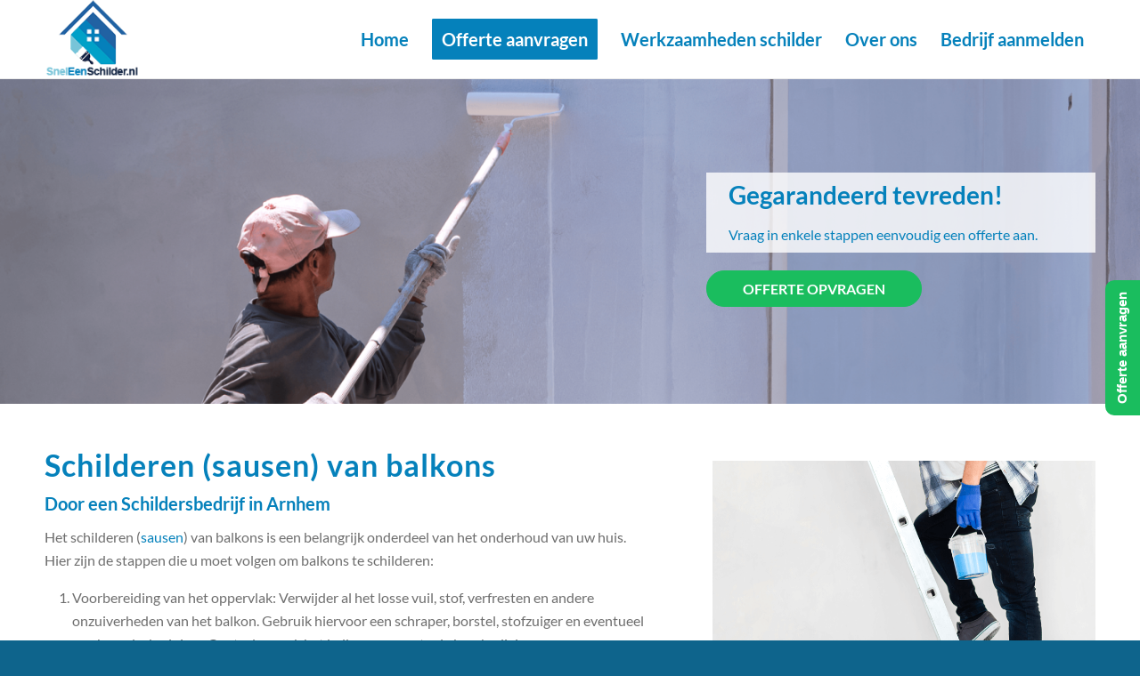

--- FILE ---
content_type: text/html; charset=UTF-8
request_url: https://vakschilderarnhem.nl/schilderen-sausen-van-balkons/
body_size: 15549
content:
<!DOCTYPE html>
<html lang="nl-NL" class="html_stretched responsive av-preloader-disabled  html_header_top html_logo_left html_main_nav_header html_menu_right html_slim html_header_sticky html_header_shrinking_disabled html_mobile_menu_phone html_header_searchicon_disabled html_content_align_center html_header_unstick_top_disabled html_header_stretch_disabled html_av-overlay-side html_av-overlay-side-classic html_av-submenu-noclone html_entry_id_1340 av-cookies-no-cookie-consent av-no-preview av-default-lightbox html_text_menu_active av-mobile-menu-switch-default">
<head>
<meta charset="UTF-8" />
<!-- mobile setting -->
<meta name="viewport" content="width=device-width, initial-scale=1">
<!-- Scripts/CSS and wp_head hook -->
<meta name='robots' content='index, follow, max-image-preview:large, max-snippet:-1, max-video-preview:-1' />
<!-- This site is optimized with the Yoast SEO plugin v20.6 - https://yoast.com/wordpress/plugins/seo/ -->
<title>Schilderen (sausen) van balkons - Schildersbedrijf in Arnhem</title>
<meta name="description" content="Schilderen (sausen) van balkons. Schildersbedrijf in Arnhem: ✓ Een scherpe offerte ✓ Schilders in jouw regio ✓ Goede prijs / kwaliteit" />
<link rel="canonical" href="https://vakschilderarnhem.nl/schilderen-sausen-van-balkons/" />
<meta property="og:locale" content="nl_NL" />
<meta property="og:type" content="article" />
<meta property="og:title" content="Schilderen (sausen) van balkons - Schildersbedrijf in Arnhem" />
<meta property="og:description" content="Schilderen (sausen) van balkons. Schildersbedrijf in Arnhem: ✓ Een scherpe offerte ✓ Schilders in jouw regio ✓ Goede prijs / kwaliteit" />
<meta property="og:url" content="https://vakschilderarnhem.nl/schilderen-sausen-van-balkons/" />
<meta property="og:site_name" content="Schildersbedrijf Arnhem" />
<meta property="article:modified_time" content="2023-03-14T23:09:18+00:00" />
<meta property="og:image" content="https://vakschilderarnhem.nl/wp-content/uploads/2023/02/Snel-een-schilder-1.png" />
<meta property="og:image:width" content="800" />
<meta property="og:image:height" content="600" />
<meta property="og:image:type" content="image/png" />
<meta name="twitter:card" content="summary_large_image" />
<meta name="twitter:label1" content="Geschatte leestijd" />
<meta name="twitter:data1" content="6 minuten" />
<script type="application/ld+json" class="yoast-schema-graph">{"@context":"https://schema.org","@graph":[{"@type":"WebPage","@id":"https://vakschilderarnhem.nl/schilderen-sausen-van-balkons/","url":"https://vakschilderarnhem.nl/schilderen-sausen-van-balkons/","name":"Schilderen (sausen) van balkons - Schildersbedrijf in Arnhem","isPartOf":{"@id":"https://vakschilderarnhem.nl/#website"},"primaryImageOfPage":{"@id":"https://vakschilderarnhem.nl/schilderen-sausen-van-balkons/#primaryimage"},"image":{"@id":"https://vakschilderarnhem.nl/schilderen-sausen-van-balkons/#primaryimage"},"thumbnailUrl":"https://vakschilderarnhem.nl/wp-content/uploads/2023/02/Snel-een-schilder-1.png","datePublished":"2023-03-10T11:58:49+00:00","dateModified":"2023-03-14T23:09:18+00:00","description":"Schilderen (sausen) van balkons. Schildersbedrijf in Arnhem: ✓ Een scherpe offerte ✓ Schilders in jouw regio ✓ Goede prijs / kwaliteit","breadcrumb":{"@id":"https://vakschilderarnhem.nl/schilderen-sausen-van-balkons/#breadcrumb"},"inLanguage":"nl-NL","potentialAction":[{"@type":"ReadAction","target":["https://vakschilderarnhem.nl/schilderen-sausen-van-balkons/"]}]},{"@type":"ImageObject","inLanguage":"nl-NL","@id":"https://vakschilderarnhem.nl/schilderen-sausen-van-balkons/#primaryimage","url":"https://vakschilderarnhem.nl/wp-content/uploads/2023/02/Snel-een-schilder-1.png","contentUrl":"https://vakschilderarnhem.nl/wp-content/uploads/2023/02/Snel-een-schilder-1.png","width":800,"height":600,"caption":"Schildersbedrijf Arnhem - Snel een Schilder"},{"@type":"BreadcrumbList","@id":"https://vakschilderarnhem.nl/schilderen-sausen-van-balkons/#breadcrumb","itemListElement":[{"@type":"ListItem","position":1,"name":"Home","item":"https://vakschilderarnhem.nl/schildersbedrijf-arnhem/"},{"@type":"ListItem","position":2,"name":"Schilderen (sausen) van balkons"}]},{"@type":"WebSite","@id":"https://vakschilderarnhem.nl/#website","url":"https://vakschilderarnhem.nl/","name":"Schildersbedrijf Arnhem","description":"Zoek snel een Schildersbedrijf in Arnhem","publisher":{"@id":"https://vakschilderarnhem.nl/#organization"},"alternateName":"Snel een schilder","potentialAction":[{"@type":"SearchAction","target":{"@type":"EntryPoint","urlTemplate":"https://vakschilderarnhem.nl/?s={search_term_string}"},"query-input":"required name=search_term_string"}],"inLanguage":"nl-NL"},{"@type":"Organization","@id":"https://vakschilderarnhem.nl/#organization","name":"Snel een schilder","url":"https://vakschilderarnhem.nl/","logo":{"@type":"ImageObject","inLanguage":"nl-NL","@id":"https://vakschilderarnhem.nl/#/schema/logo/image/","url":"https://vakschilderarnhem.nl/wp-content/uploads/2023/02/Snel-een-schilder-1.png","contentUrl":"https://vakschilderarnhem.nl/wp-content/uploads/2023/02/Snel-een-schilder-1.png","width":800,"height":600,"caption":"Snel een schilder"},"image":{"@id":"https://vakschilderarnhem.nl/#/schema/logo/image/"}}]}</script>
<!-- / Yoast SEO plugin. -->
<link rel='dns-prefetch' href='//www.googletagmanager.com' />
<link rel="alternate" type="application/rss+xml" title="Schildersbedrijf Arnhem &raquo; feed" href="https://vakschilderarnhem.nl/feed/" />
<link rel="alternate" type="application/rss+xml" title="Schildersbedrijf Arnhem &raquo; reacties feed" href="https://vakschilderarnhem.nl/comments/feed/" />
<link rel="alternate" title="oEmbed (JSON)" type="application/json+oembed" href="https://vakschilderarnhem.nl/wp-json/oembed/1.0/embed?url=https%3A%2F%2Fvakschilderarnhem.nl%2Fschilderen-sausen-van-balkons%2F" />
<link rel="alternate" title="oEmbed (XML)" type="text/xml+oembed" href="https://vakschilderarnhem.nl/wp-json/oembed/1.0/embed?url=https%3A%2F%2Fvakschilderarnhem.nl%2Fschilderen-sausen-van-balkons%2F&#038;format=xml" />
<style id='wp-img-auto-sizes-contain-inline-css' type='text/css'>
img:is([sizes=auto i],[sizes^="auto," i]){contain-intrinsic-size:3000px 1500px}
/*# sourceURL=wp-img-auto-sizes-contain-inline-css */
</style>
<style id='wp-block-library-inline-css' type='text/css'>
:root{--wp-block-synced-color:#7a00df;--wp-block-synced-color--rgb:122,0,223;--wp-bound-block-color:var(--wp-block-synced-color);--wp-editor-canvas-background:#ddd;--wp-admin-theme-color:#007cba;--wp-admin-theme-color--rgb:0,124,186;--wp-admin-theme-color-darker-10:#006ba1;--wp-admin-theme-color-darker-10--rgb:0,107,160.5;--wp-admin-theme-color-darker-20:#005a87;--wp-admin-theme-color-darker-20--rgb:0,90,135;--wp-admin-border-width-focus:2px}@media (min-resolution:192dpi){:root{--wp-admin-border-width-focus:1.5px}}.wp-element-button{cursor:pointer}:root .has-very-light-gray-background-color{background-color:#eee}:root .has-very-dark-gray-background-color{background-color:#313131}:root .has-very-light-gray-color{color:#eee}:root .has-very-dark-gray-color{color:#313131}:root .has-vivid-green-cyan-to-vivid-cyan-blue-gradient-background{background:linear-gradient(135deg,#00d084,#0693e3)}:root .has-purple-crush-gradient-background{background:linear-gradient(135deg,#34e2e4,#4721fb 50%,#ab1dfe)}:root .has-hazy-dawn-gradient-background{background:linear-gradient(135deg,#faaca8,#dad0ec)}:root .has-subdued-olive-gradient-background{background:linear-gradient(135deg,#fafae1,#67a671)}:root .has-atomic-cream-gradient-background{background:linear-gradient(135deg,#fdd79a,#004a59)}:root .has-nightshade-gradient-background{background:linear-gradient(135deg,#330968,#31cdcf)}:root .has-midnight-gradient-background{background:linear-gradient(135deg,#020381,#2874fc)}:root{--wp--preset--font-size--normal:16px;--wp--preset--font-size--huge:42px}.has-regular-font-size{font-size:1em}.has-larger-font-size{font-size:2.625em}.has-normal-font-size{font-size:var(--wp--preset--font-size--normal)}.has-huge-font-size{font-size:var(--wp--preset--font-size--huge)}.has-text-align-center{text-align:center}.has-text-align-left{text-align:left}.has-text-align-right{text-align:right}.has-fit-text{white-space:nowrap!important}#end-resizable-editor-section{display:none}.aligncenter{clear:both}.items-justified-left{justify-content:flex-start}.items-justified-center{justify-content:center}.items-justified-right{justify-content:flex-end}.items-justified-space-between{justify-content:space-between}.screen-reader-text{border:0;clip-path:inset(50%);height:1px;margin:-1px;overflow:hidden;padding:0;position:absolute;width:1px;word-wrap:normal!important}.screen-reader-text:focus{background-color:#ddd;clip-path:none;color:#444;display:block;font-size:1em;height:auto;left:5px;line-height:normal;padding:15px 23px 14px;text-decoration:none;top:5px;width:auto;z-index:100000}html :where(.has-border-color){border-style:solid}html :where([style*=border-top-color]){border-top-style:solid}html :where([style*=border-right-color]){border-right-style:solid}html :where([style*=border-bottom-color]){border-bottom-style:solid}html :where([style*=border-left-color]){border-left-style:solid}html :where([style*=border-width]){border-style:solid}html :where([style*=border-top-width]){border-top-style:solid}html :where([style*=border-right-width]){border-right-style:solid}html :where([style*=border-bottom-width]){border-bottom-style:solid}html :where([style*=border-left-width]){border-left-style:solid}html :where(img[class*=wp-image-]){height:auto;max-width:100%}:where(figure){margin:0 0 1em}html :where(.is-position-sticky){--wp-admin--admin-bar--position-offset:var(--wp-admin--admin-bar--height,0px)}@media screen and (max-width:600px){html :where(.is-position-sticky){--wp-admin--admin-bar--position-offset:0px}}
/*# sourceURL=wp-block-library-inline-css */
</style><style id='global-styles-inline-css' type='text/css'>
:root{--wp--preset--aspect-ratio--square: 1;--wp--preset--aspect-ratio--4-3: 4/3;--wp--preset--aspect-ratio--3-4: 3/4;--wp--preset--aspect-ratio--3-2: 3/2;--wp--preset--aspect-ratio--2-3: 2/3;--wp--preset--aspect-ratio--16-9: 16/9;--wp--preset--aspect-ratio--9-16: 9/16;--wp--preset--color--black: #000000;--wp--preset--color--cyan-bluish-gray: #abb8c3;--wp--preset--color--white: #ffffff;--wp--preset--color--pale-pink: #f78da7;--wp--preset--color--vivid-red: #cf2e2e;--wp--preset--color--luminous-vivid-orange: #ff6900;--wp--preset--color--luminous-vivid-amber: #fcb900;--wp--preset--color--light-green-cyan: #7bdcb5;--wp--preset--color--vivid-green-cyan: #00d084;--wp--preset--color--pale-cyan-blue: #8ed1fc;--wp--preset--color--vivid-cyan-blue: #0693e3;--wp--preset--color--vivid-purple: #9b51e0;--wp--preset--color--metallic-red: #b02b2c;--wp--preset--color--maximum-yellow-red: #edae44;--wp--preset--color--yellow-sun: #eeee22;--wp--preset--color--palm-leaf: #83a846;--wp--preset--color--aero: #7bb0e7;--wp--preset--color--old-lavender: #745f7e;--wp--preset--color--steel-teal: #5f8789;--wp--preset--color--raspberry-pink: #d65799;--wp--preset--color--medium-turquoise: #4ecac2;--wp--preset--gradient--vivid-cyan-blue-to-vivid-purple: linear-gradient(135deg,rgb(6,147,227) 0%,rgb(155,81,224) 100%);--wp--preset--gradient--light-green-cyan-to-vivid-green-cyan: linear-gradient(135deg,rgb(122,220,180) 0%,rgb(0,208,130) 100%);--wp--preset--gradient--luminous-vivid-amber-to-luminous-vivid-orange: linear-gradient(135deg,rgb(252,185,0) 0%,rgb(255,105,0) 100%);--wp--preset--gradient--luminous-vivid-orange-to-vivid-red: linear-gradient(135deg,rgb(255,105,0) 0%,rgb(207,46,46) 100%);--wp--preset--gradient--very-light-gray-to-cyan-bluish-gray: linear-gradient(135deg,rgb(238,238,238) 0%,rgb(169,184,195) 100%);--wp--preset--gradient--cool-to-warm-spectrum: linear-gradient(135deg,rgb(74,234,220) 0%,rgb(151,120,209) 20%,rgb(207,42,186) 40%,rgb(238,44,130) 60%,rgb(251,105,98) 80%,rgb(254,248,76) 100%);--wp--preset--gradient--blush-light-purple: linear-gradient(135deg,rgb(255,206,236) 0%,rgb(152,150,240) 100%);--wp--preset--gradient--blush-bordeaux: linear-gradient(135deg,rgb(254,205,165) 0%,rgb(254,45,45) 50%,rgb(107,0,62) 100%);--wp--preset--gradient--luminous-dusk: linear-gradient(135deg,rgb(255,203,112) 0%,rgb(199,81,192) 50%,rgb(65,88,208) 100%);--wp--preset--gradient--pale-ocean: linear-gradient(135deg,rgb(255,245,203) 0%,rgb(182,227,212) 50%,rgb(51,167,181) 100%);--wp--preset--gradient--electric-grass: linear-gradient(135deg,rgb(202,248,128) 0%,rgb(113,206,126) 100%);--wp--preset--gradient--midnight: linear-gradient(135deg,rgb(2,3,129) 0%,rgb(40,116,252) 100%);--wp--preset--font-size--small: 1rem;--wp--preset--font-size--medium: 1.125rem;--wp--preset--font-size--large: 1.75rem;--wp--preset--font-size--x-large: clamp(1.75rem, 3vw, 2.25rem);--wp--preset--spacing--20: 0.44rem;--wp--preset--spacing--30: 0.67rem;--wp--preset--spacing--40: 1rem;--wp--preset--spacing--50: 1.5rem;--wp--preset--spacing--60: 2.25rem;--wp--preset--spacing--70: 3.38rem;--wp--preset--spacing--80: 5.06rem;--wp--preset--shadow--natural: 6px 6px 9px rgba(0, 0, 0, 0.2);--wp--preset--shadow--deep: 12px 12px 50px rgba(0, 0, 0, 0.4);--wp--preset--shadow--sharp: 6px 6px 0px rgba(0, 0, 0, 0.2);--wp--preset--shadow--outlined: 6px 6px 0px -3px rgb(255, 255, 255), 6px 6px rgb(0, 0, 0);--wp--preset--shadow--crisp: 6px 6px 0px rgb(0, 0, 0);}:root { --wp--style--global--content-size: 800px;--wp--style--global--wide-size: 1130px; }:where(body) { margin: 0; }.wp-site-blocks > .alignleft { float: left; margin-right: 2em; }.wp-site-blocks > .alignright { float: right; margin-left: 2em; }.wp-site-blocks > .aligncenter { justify-content: center; margin-left: auto; margin-right: auto; }:where(.is-layout-flex){gap: 0.5em;}:where(.is-layout-grid){gap: 0.5em;}.is-layout-flow > .alignleft{float: left;margin-inline-start: 0;margin-inline-end: 2em;}.is-layout-flow > .alignright{float: right;margin-inline-start: 2em;margin-inline-end: 0;}.is-layout-flow > .aligncenter{margin-left: auto !important;margin-right: auto !important;}.is-layout-constrained > .alignleft{float: left;margin-inline-start: 0;margin-inline-end: 2em;}.is-layout-constrained > .alignright{float: right;margin-inline-start: 2em;margin-inline-end: 0;}.is-layout-constrained > .aligncenter{margin-left: auto !important;margin-right: auto !important;}.is-layout-constrained > :where(:not(.alignleft):not(.alignright):not(.alignfull)){max-width: var(--wp--style--global--content-size);margin-left: auto !important;margin-right: auto !important;}.is-layout-constrained > .alignwide{max-width: var(--wp--style--global--wide-size);}body .is-layout-flex{display: flex;}.is-layout-flex{flex-wrap: wrap;align-items: center;}.is-layout-flex > :is(*, div){margin: 0;}body .is-layout-grid{display: grid;}.is-layout-grid > :is(*, div){margin: 0;}body{padding-top: 0px;padding-right: 0px;padding-bottom: 0px;padding-left: 0px;}a:where(:not(.wp-element-button)){text-decoration: underline;}:root :where(.wp-element-button, .wp-block-button__link){background-color: #32373c;border-width: 0;color: #fff;font-family: inherit;font-size: inherit;font-style: inherit;font-weight: inherit;letter-spacing: inherit;line-height: inherit;padding-top: calc(0.667em + 2px);padding-right: calc(1.333em + 2px);padding-bottom: calc(0.667em + 2px);padding-left: calc(1.333em + 2px);text-decoration: none;text-transform: inherit;}.has-black-color{color: var(--wp--preset--color--black) !important;}.has-cyan-bluish-gray-color{color: var(--wp--preset--color--cyan-bluish-gray) !important;}.has-white-color{color: var(--wp--preset--color--white) !important;}.has-pale-pink-color{color: var(--wp--preset--color--pale-pink) !important;}.has-vivid-red-color{color: var(--wp--preset--color--vivid-red) !important;}.has-luminous-vivid-orange-color{color: var(--wp--preset--color--luminous-vivid-orange) !important;}.has-luminous-vivid-amber-color{color: var(--wp--preset--color--luminous-vivid-amber) !important;}.has-light-green-cyan-color{color: var(--wp--preset--color--light-green-cyan) !important;}.has-vivid-green-cyan-color{color: var(--wp--preset--color--vivid-green-cyan) !important;}.has-pale-cyan-blue-color{color: var(--wp--preset--color--pale-cyan-blue) !important;}.has-vivid-cyan-blue-color{color: var(--wp--preset--color--vivid-cyan-blue) !important;}.has-vivid-purple-color{color: var(--wp--preset--color--vivid-purple) !important;}.has-metallic-red-color{color: var(--wp--preset--color--metallic-red) !important;}.has-maximum-yellow-red-color{color: var(--wp--preset--color--maximum-yellow-red) !important;}.has-yellow-sun-color{color: var(--wp--preset--color--yellow-sun) !important;}.has-palm-leaf-color{color: var(--wp--preset--color--palm-leaf) !important;}.has-aero-color{color: var(--wp--preset--color--aero) !important;}.has-old-lavender-color{color: var(--wp--preset--color--old-lavender) !important;}.has-steel-teal-color{color: var(--wp--preset--color--steel-teal) !important;}.has-raspberry-pink-color{color: var(--wp--preset--color--raspberry-pink) !important;}.has-medium-turquoise-color{color: var(--wp--preset--color--medium-turquoise) !important;}.has-black-background-color{background-color: var(--wp--preset--color--black) !important;}.has-cyan-bluish-gray-background-color{background-color: var(--wp--preset--color--cyan-bluish-gray) !important;}.has-white-background-color{background-color: var(--wp--preset--color--white) !important;}.has-pale-pink-background-color{background-color: var(--wp--preset--color--pale-pink) !important;}.has-vivid-red-background-color{background-color: var(--wp--preset--color--vivid-red) !important;}.has-luminous-vivid-orange-background-color{background-color: var(--wp--preset--color--luminous-vivid-orange) !important;}.has-luminous-vivid-amber-background-color{background-color: var(--wp--preset--color--luminous-vivid-amber) !important;}.has-light-green-cyan-background-color{background-color: var(--wp--preset--color--light-green-cyan) !important;}.has-vivid-green-cyan-background-color{background-color: var(--wp--preset--color--vivid-green-cyan) !important;}.has-pale-cyan-blue-background-color{background-color: var(--wp--preset--color--pale-cyan-blue) !important;}.has-vivid-cyan-blue-background-color{background-color: var(--wp--preset--color--vivid-cyan-blue) !important;}.has-vivid-purple-background-color{background-color: var(--wp--preset--color--vivid-purple) !important;}.has-metallic-red-background-color{background-color: var(--wp--preset--color--metallic-red) !important;}.has-maximum-yellow-red-background-color{background-color: var(--wp--preset--color--maximum-yellow-red) !important;}.has-yellow-sun-background-color{background-color: var(--wp--preset--color--yellow-sun) !important;}.has-palm-leaf-background-color{background-color: var(--wp--preset--color--palm-leaf) !important;}.has-aero-background-color{background-color: var(--wp--preset--color--aero) !important;}.has-old-lavender-background-color{background-color: var(--wp--preset--color--old-lavender) !important;}.has-steel-teal-background-color{background-color: var(--wp--preset--color--steel-teal) !important;}.has-raspberry-pink-background-color{background-color: var(--wp--preset--color--raspberry-pink) !important;}.has-medium-turquoise-background-color{background-color: var(--wp--preset--color--medium-turquoise) !important;}.has-black-border-color{border-color: var(--wp--preset--color--black) !important;}.has-cyan-bluish-gray-border-color{border-color: var(--wp--preset--color--cyan-bluish-gray) !important;}.has-white-border-color{border-color: var(--wp--preset--color--white) !important;}.has-pale-pink-border-color{border-color: var(--wp--preset--color--pale-pink) !important;}.has-vivid-red-border-color{border-color: var(--wp--preset--color--vivid-red) !important;}.has-luminous-vivid-orange-border-color{border-color: var(--wp--preset--color--luminous-vivid-orange) !important;}.has-luminous-vivid-amber-border-color{border-color: var(--wp--preset--color--luminous-vivid-amber) !important;}.has-light-green-cyan-border-color{border-color: var(--wp--preset--color--light-green-cyan) !important;}.has-vivid-green-cyan-border-color{border-color: var(--wp--preset--color--vivid-green-cyan) !important;}.has-pale-cyan-blue-border-color{border-color: var(--wp--preset--color--pale-cyan-blue) !important;}.has-vivid-cyan-blue-border-color{border-color: var(--wp--preset--color--vivid-cyan-blue) !important;}.has-vivid-purple-border-color{border-color: var(--wp--preset--color--vivid-purple) !important;}.has-metallic-red-border-color{border-color: var(--wp--preset--color--metallic-red) !important;}.has-maximum-yellow-red-border-color{border-color: var(--wp--preset--color--maximum-yellow-red) !important;}.has-yellow-sun-border-color{border-color: var(--wp--preset--color--yellow-sun) !important;}.has-palm-leaf-border-color{border-color: var(--wp--preset--color--palm-leaf) !important;}.has-aero-border-color{border-color: var(--wp--preset--color--aero) !important;}.has-old-lavender-border-color{border-color: var(--wp--preset--color--old-lavender) !important;}.has-steel-teal-border-color{border-color: var(--wp--preset--color--steel-teal) !important;}.has-raspberry-pink-border-color{border-color: var(--wp--preset--color--raspberry-pink) !important;}.has-medium-turquoise-border-color{border-color: var(--wp--preset--color--medium-turquoise) !important;}.has-vivid-cyan-blue-to-vivid-purple-gradient-background{background: var(--wp--preset--gradient--vivid-cyan-blue-to-vivid-purple) !important;}.has-light-green-cyan-to-vivid-green-cyan-gradient-background{background: var(--wp--preset--gradient--light-green-cyan-to-vivid-green-cyan) !important;}.has-luminous-vivid-amber-to-luminous-vivid-orange-gradient-background{background: var(--wp--preset--gradient--luminous-vivid-amber-to-luminous-vivid-orange) !important;}.has-luminous-vivid-orange-to-vivid-red-gradient-background{background: var(--wp--preset--gradient--luminous-vivid-orange-to-vivid-red) !important;}.has-very-light-gray-to-cyan-bluish-gray-gradient-background{background: var(--wp--preset--gradient--very-light-gray-to-cyan-bluish-gray) !important;}.has-cool-to-warm-spectrum-gradient-background{background: var(--wp--preset--gradient--cool-to-warm-spectrum) !important;}.has-blush-light-purple-gradient-background{background: var(--wp--preset--gradient--blush-light-purple) !important;}.has-blush-bordeaux-gradient-background{background: var(--wp--preset--gradient--blush-bordeaux) !important;}.has-luminous-dusk-gradient-background{background: var(--wp--preset--gradient--luminous-dusk) !important;}.has-pale-ocean-gradient-background{background: var(--wp--preset--gradient--pale-ocean) !important;}.has-electric-grass-gradient-background{background: var(--wp--preset--gradient--electric-grass) !important;}.has-midnight-gradient-background{background: var(--wp--preset--gradient--midnight) !important;}.has-small-font-size{font-size: var(--wp--preset--font-size--small) !important;}.has-medium-font-size{font-size: var(--wp--preset--font-size--medium) !important;}.has-large-font-size{font-size: var(--wp--preset--font-size--large) !important;}.has-x-large-font-size{font-size: var(--wp--preset--font-size--x-large) !important;}
/*# sourceURL=global-styles-inline-css */
</style>
<!-- <link rel='stylesheet' id='mediaelement-css' href='https://vakschilderarnhem.nl/wp-includes/js/mediaelement/mediaelementplayer-legacy.min.css?ver=4.2.17' type='text/css' media='all' /> -->
<!-- <link rel='stylesheet' id='wp-mediaelement-css' href='https://vakschilderarnhem.nl/wp-includes/js/mediaelement/wp-mediaelement.min.css?ver=6.9' type='text/css' media='all' /> -->
<!-- <link rel='stylesheet' id='avia-merged-styles-css' href='https://vakschilderarnhem.nl/wp-content/uploads/dynamic_avia/avia-merged-styles-4891c8d9ab0187e15bd5c20a257b25f8---646822c70e131.css' type='text/css' media='all' /> -->
<!-- <link rel='stylesheet' id='avia-single-post-1340-css' href='https://vakschilderarnhem.nl/wp-content/uploads/dynamic_avia/avia_posts_css/post-1340.css?ver=ver-1684880362' type='text/css' media='all' /> -->
<link rel="stylesheet" type="text/css" href="//vakschilderarnhem.nl/wp-content/cache/wpfc-minified/328bc3hu/g05re.css" media="all"/>
<script src='//vakschilderarnhem.nl/wp-content/cache/wpfc-minified/8lyg3r9z/c8jw7.js' type="text/javascript"></script>
<!-- <script type="text/javascript" src="https://vakschilderarnhem.nl/wp-includes/js/jquery/jquery.min.js?ver=3.7.1" id="jquery-core-js"></script> -->
<!-- <script type="text/javascript" src="https://vakschilderarnhem.nl/wp-includes/js/jquery/jquery-migrate.min.js?ver=3.4.1" id="jquery-migrate-js"></script> -->
<!-- Google Analytics snippet toegevoegd door Site Kit -->
<script type="text/javascript" src="https://www.googletagmanager.com/gtag/js?id=G-B43WLV8DK3" id="google_gtagjs-js" async></script>
<script type="text/javascript" id="google_gtagjs-js-after">
/* <![CDATA[ */
window.dataLayer = window.dataLayer || [];function gtag(){dataLayer.push(arguments);}
gtag("js", new Date());
gtag("set", "developer_id.dZTNiMT", true);
gtag("config", "G-B43WLV8DK3");
//# sourceURL=google_gtagjs-js-after
/* ]]> */
</script>
<!-- Einde Google Analytics snippet toegevoegd door Site Kit -->
<link rel="https://api.w.org/" href="https://vakschilderarnhem.nl/wp-json/" /><link rel="alternate" title="JSON" type="application/json" href="https://vakschilderarnhem.nl/wp-json/wp/v2/pages/1340" /><link rel="EditURI" type="application/rsd+xml" title="RSD" href="https://vakschilderarnhem.nl/xmlrpc.php?rsd" />
<meta name="generator" content="WordPress 6.9" />
<link rel='shortlink' href='https://vakschilderarnhem.nl/?p=1340' />
<meta name="generator" content="Site Kit by Google 1.99.0" /><link rel="profile" href="http://gmpg.org/xfn/11" />
<link rel="alternate" type="application/rss+xml" title="Schildersbedrijf Arnhem RSS2 Feed" href="https://vakschilderarnhem.nl/feed/" />
<link rel="pingback" href="https://vakschilderarnhem.nl/xmlrpc.php" />
<!--[if lt IE 9]><script src="https://vakschilderarnhem.nl/wp-content/themes/sneleenschilder/js/html5shiv.js"></script><![endif]-->
<link rel="icon" href="https://vakschilderarnhem.nl/wp-content/uploads/2023/02/logo-snel-een-schilder.png" type="image/png">
<style type='text/css'>
/* START Styles Simple Side Tab v2.1.9 */
#rum_sst_tab {
font-family:Tahoma, sans-serif;
top:275px;
background-color:#1abd5e;
color:#ffffff;
border-style:solid;
border-width:0px;
}
#rum_sst_tab:hover {
background-color: #2da013;
-moz-box-shadow:    -3px -3px 5px 2px #ccc;
-webkit-box-shadow: -3px -3px 5px 2px #ccc;
box-shadow:         -3px -3px 5px 2px #ccc;
}
.rum_sst_contents {
position:fixed;
margin:0;
padding:6px 13px 8px 13px;
text-decoration:none;
text-align:center;
font-size:15px;
font-weight:bold;
border-style:solid;
display:block;
z-index:100000;
}
.rum_sst_left {
left:-2px;
cursor: pointer;
-webkit-transform-origin:0 0;
-moz-transform-origin:0 0;
-o-transform-origin:0 0;
-ms-transform-origin:0 0;
-webkit-transform:rotate(270deg);
-moz-transform:rotate(270deg);
-ms-transform:rotate(270deg);
-o-transform:rotate(270deg);
transform:rotate(270deg);
-moz-border-radius-bottomright:10px;
border-bottom-right-radius:10px;
-moz-border-radius-bottomleft:10px;
border-bottom-left-radius:10px;
}
.rum_sst_right {
right:-1px;
cursor: pointer;
-webkit-transform-origin:100% 100%;
-moz-transform-origin:100% 100%;
-o-transform-origin:100% 100%;
-ms-transform-origin:100% 100%;
-webkit-transform:rotate(-90deg);
-moz-transform:rotate(-90deg);
-ms-transform:rotate(-90deg);
-o-transform:rotate(-90deg);
transform:rotate(-90deg);
-moz-border-radius-topright:10px;
border-top-right-radius:10px;
-moz-border-radius-topleft:10px;
border-top-left-radius:10px;
}
.rum_sst_right.less-ie-9 {
right:-120px;
filter: progid:DXImageTransform.Microsoft.BasicImage(rotation=1);
}
.rum_sst_left.less-ie-9 {
filter: progid:DXImageTransform.Microsoft.BasicImage(rotation=3);
}
/* END Styles Simple Side Tab */
</style>
<!-- To speed up the rendering and to display the site as fast as possible to the user we include some styles and scripts for above the fold content inline -->
<script type="text/javascript">'use strict';var avia_is_mobile=!1;if(/Android|webOS|iPhone|iPad|iPod|BlackBerry|IEMobile|Opera Mini/i.test(navigator.userAgent)&&'ontouchstart' in document.documentElement){avia_is_mobile=!0;document.documentElement.className+=' avia_mobile '}
else{document.documentElement.className+=' avia_desktop '};document.documentElement.className+=' js_active ';(function(){var e=['-webkit-','-moz-','-ms-',''],n='',o=!1,a=!1;for(var t in e){if(e[t]+'transform' in document.documentElement.style){o=!0;n=e[t]+'transform'};if(e[t]+'perspective' in document.documentElement.style){a=!0}};if(o){document.documentElement.className+=' avia_transform '};if(a){document.documentElement.className+=' avia_transform3d '};if(typeof document.getElementsByClassName=='function'&&typeof document.documentElement.getBoundingClientRect=='function'&&avia_is_mobile==!1){if(n&&window.innerHeight>0){setTimeout(function(){var e=0,o={},a=0,t=document.getElementsByClassName('av-parallax'),i=window.pageYOffset||document.documentElement.scrollTop;for(e=0;e<t.length;e++){t[e].style.top='0px';o=t[e].getBoundingClientRect();a=Math.ceil((window.innerHeight+i-o.top)*0.3);t[e].style[n]='translate(0px, '+a+'px)';t[e].style.top='auto';t[e].className+=' enabled-parallax '}},50)}}})();</script><style type="text/css">
@font-face {font-family: 'entypo-fontello'; font-weight: normal; font-style: normal; font-display: auto;
src: url('https://vakschilderarnhem.nl/wp-content/themes/sneleenschilder/config-templatebuilder/avia-template-builder/assets/fonts/entypo-fontello.woff2') format('woff2'),
url('https://vakschilderarnhem.nl/wp-content/themes/sneleenschilder/config-templatebuilder/avia-template-builder/assets/fonts/entypo-fontello.woff') format('woff'),
url('https://vakschilderarnhem.nl/wp-content/themes/sneleenschilder/config-templatebuilder/avia-template-builder/assets/fonts/entypo-fontello.ttf') format('truetype'),
url('https://vakschilderarnhem.nl/wp-content/themes/sneleenschilder/config-templatebuilder/avia-template-builder/assets/fonts/entypo-fontello.svg#entypo-fontello') format('svg'),
url('https://vakschilderarnhem.nl/wp-content/themes/sneleenschilder/config-templatebuilder/avia-template-builder/assets/fonts/entypo-fontello.eot'),
url('https://vakschilderarnhem.nl/wp-content/themes/sneleenschilder/config-templatebuilder/avia-template-builder/assets/fonts/entypo-fontello.eot?#iefix') format('embedded-opentype');
} #top .avia-font-entypo-fontello, body .avia-font-entypo-fontello, html body [data-av_iconfont='entypo-fontello']:before{ font-family: 'entypo-fontello'; }
</style>
<!--
Debugging Info for Theme support: 
Theme: Enfold
Version: 5.3.1.1
Installed: sneleenschilder
AviaFramework Version: 5.3
AviaBuilder Version: 5.3
aviaElementManager Version: 1.0.1
ML:128-PU:106-PLA:6
WP:6.9
Compress: CSS:all theme files - JS:all theme files
Updates: disabled
PLAu:6
-->
</head>
<body id="top" class="wp-singular page-template-default page page-id-1340 wp-theme-sneleenschilder stretched rtl_columns av-curtain-numeric lato-custom lato  avia-responsive-images-support" itemscope="itemscope" itemtype="https://schema.org/WebPage" >
<div id='wrap_all'>
<header id='header' class='all_colors header_color light_bg_color  av_header_top av_logo_left av_main_nav_header av_menu_right av_slim av_header_sticky av_header_shrinking_disabled av_header_stretch_disabled av_mobile_menu_phone av_header_searchicon_disabled av_header_unstick_top_disabled av_bottom_nav_disabled  av_header_border_disabled'  role="banner" itemscope="itemscope" itemtype="https://schema.org/WPHeader" >
<div  id='header_main' class='container_wrap container_wrap_logo'>
<div class='container av-logo-container'><div class='inner-container'><span class='logo avia-standard-logo'><a href='https://vakschilderarnhem.nl/' class=''><img src="https://vakschilderarnhem.nl/wp-content/uploads/2023/02/logo-snel-een-schilder.png" height="100" width="300" alt='Schildersbedrijf Arnhem' title='Schildersbedrijf Arnhem &#8211; Snel een Schilder' /></a></span><nav class='main_menu' data-selectname='Selecteer een pagina'  role="navigation" itemscope="itemscope" itemtype="https://schema.org/SiteNavigationElement" ><div class="avia-menu av-main-nav-wrap"><ul role="menu" class="menu av-main-nav" id="avia-menu"><li role="menuitem" id="menu-item-70" class="menu-item menu-item-type-custom menu-item-object-custom menu-item-home menu-item-top-level menu-item-top-level-1"><a href="https://vakschilderarnhem.nl/" itemprop="url" tabindex="0"><span class="avia-bullet"></span><span class="avia-menu-text">Home</span><span class="avia-menu-fx"><span class="avia-arrow-wrap"><span class="avia-arrow"></span></span></span></a></li>
<li role="menuitem" id="menu-item-1045" class="menu-item menu-item-type-custom menu-item-object-custom av-menu-button av-menu-button-colored menu-item-mega-parent  menu-item-top-level menu-item-top-level-2"><a target="_blank" href="https://sneleenschilder.nl/offerte-aanvragen/" itemprop="url" tabindex="0" rel="noopener"><span class="avia-bullet"></span><span class="avia-menu-text">Offerte aanvragen</span><span class="avia-menu-fx"><span class="avia-arrow-wrap"><span class="avia-arrow"></span></span></span></a></li>
<li role="menuitem" id="menu-item-75" class="menu-item menu-item-type-post_type menu-item-object-page menu-item-top-level menu-item-top-level-3"><a href="https://vakschilderarnhem.nl/werkzaamheden-schilder/" itemprop="url" tabindex="0"><span class="avia-bullet"></span><span class="avia-menu-text">Werkzaamheden schilder</span><span class="avia-menu-fx"><span class="avia-arrow-wrap"><span class="avia-arrow"></span></span></span></a></li>
<li role="menuitem" id="menu-item-72" class="menu-item menu-item-type-post_type menu-item-object-page menu-item-top-level menu-item-top-level-4"><a href="https://vakschilderarnhem.nl/over-ons/" itemprop="url" tabindex="0"><span class="avia-bullet"></span><span class="avia-menu-text">Over ons</span><span class="avia-menu-fx"><span class="avia-arrow-wrap"><span class="avia-arrow"></span></span></span></a></li>
<li role="menuitem" id="menu-item-1383" class="menu-item menu-item-type-custom menu-item-object-custom menu-item-top-level menu-item-top-level-5"><a target="_blank" href="https://sneleenschilder.nl/bedrijf-aanmelden/" itemprop="url" tabindex="0" rel="noopener"><span class="avia-bullet"></span><span class="avia-menu-text">Bedrijf aanmelden</span><span class="avia-menu-fx"><span class="avia-arrow-wrap"><span class="avia-arrow"></span></span></span></a></li>
<li class="av-burger-menu-main menu-item-avia-special ">
<a href="#" aria-label="Menu" aria-hidden="false">
<span class="av-hamburger av-hamburger--spin av-js-hamburger">
<span class="av-hamburger-box">
<span class="av-hamburger-inner"></span>
<strong>Menu</strong>
</span>
</span>
<span class="avia_hidden_link_text">Menu</span>
</a>
</li></ul></div></nav></div> </div> 
<!-- end container_wrap-->
</div>
<div class='header_bg'></div>
<!-- end header -->
</header>
<div id='main' class='all_colors' data-scroll-offset='88'>
<div id='full_slider_1'  class='avia-fullwidth-slider main_color avia-shadow   avia-builder-el-0  el_before_av_section  avia-builder-el-first   container_wrap fullsize'  ><div  class='avia-slideshow av-lezqebzj-d9430a060766943bcfe84ca6d257558f avia-slideshow-featured av_slideshow_full avia-slide-slider av-slideshow-ui av-control-default av-slideshow-manual av-loop-once av-loop-manual-endless av-default-height-applied   avia-slideshow-1' data-slideshow-options="{&quot;animation&quot;:&quot;slide&quot;,&quot;autoplay&quot;:false,&quot;loop_autoplay&quot;:&quot;once&quot;,&quot;interval&quot;:5,&quot;loop_manual&quot;:&quot;manual-endless&quot;,&quot;autoplay_stopper&quot;:false,&quot;noNavigation&quot;:false,&quot;bg_slider&quot;:false,&quot;keep_padding&quot;:false,&quot;hoverpause&quot;:false,&quot;show_slide_delay&quot;:0}"  itemprop="image" itemscope="itemscope" itemtype="https://schema.org/ImageObject" ><ul class='avia-slideshow-inner ' style='padding-bottom: 28.666666666667%;'><li  class='avia-slideshow-slide av-lezqebzj-d9430a060766943bcfe84ca6d257558f__0  av-single-slide slide-1 slide-odd'><div data-rel='slideshow-1' class='avia-slide-wrap '   ><img decoding="async" class="wp-image-1316 avia-img-lazy-loading-not-1316"  src="https://vakschilderarnhem.nl/wp-content/uploads/2023/03/sneleenschilder_25-1500x430.png" width="1500" height="430" title='sneleenschilder_25' alt='Schildersbedrijf Arnhem - Snel een Schilder'  itemprop="thumbnailUrl"   /></div></li></ul><div class='av-slideshow-caption av-lezqebzj-d9430a060766943bcfe84ca6d257558f__0 caption_fullwidth caption_right'><div class="container caption_container"><div class="slideshow_caption"><div class="slideshow_inner_caption"><div class="slideshow_align_caption"><h2 class='avia-caption-title '  itemprop="name" >Gegarandeerd tevreden!</h2><div class='avia-caption-content av_inherit_color'  itemprop="description" ><p>Vraag in enkele stappen eenvoudig een offerte aan.</p>
</div><a href='https://sneleenschilder.nl/offerte-aanvragen/' target="_blank" rel="noopener noreferrer" class='avia-slideshow-button avia-button avia-color-blue ' data-duration='800' data-easing='easeInOutQuad'>Offerte opvragen</a></div></div></div></div></div></div></div>
<div id='av_section_1'  class='avia-section av-11vh8tt-f9e4d390688177c82dbb8b523cc9fafc main_color avia-section-default avia-no-border-styling  avia-builder-el-1  el_after_av_slideshow_full  avia-builder-el-last  avia-bg-style-scroll container_wrap fullsize'  ><div class='container av-section-cont-open' ><div class='template-page content  av-content-full alpha units'><div class='post-entry post-entry-type-page post-entry-1340'><div class='entry-content-wrapper clearfix'>
<div class='flex_column av-zjcwrl-8b77c3167ccf966673b662b446983bb3 av_three_fifth  avia-builder-el-2  el_before_av_two_fifth  avia-builder-el-first  first flex_column_div '     ><section  class='av_textblock_section av-21t4tl-299ebd0d1fea9ad625d1855ea2ce025d'  itemscope="itemscope" itemtype="https://schema.org/CreativeWork" ><div class='avia_textblock'  itemprop="text" ><h1>Schilderen (sausen) van balkons</h1>
<h3>Door een Schildersbedrijf in Arnhem</h3>
</div></section>
<section  class='av_textblock_section av-lezq9vvb-238fe4e84be1f3a0654735f875e700a0'  itemscope="itemscope" itemtype="https://schema.org/CreativeWork" ><div class='avia_textblock'  itemprop="text" ><p>Het schilderen (<a href="https://vakschilderarnhem.nl/schilderen-sausen-van-buitengevels/">sausen</a>) van balkons is een belangrijk onderdeel van het onderhoud van uw huis. Hier zijn de stappen die u moet volgen om balkons te schilderen:</p>
<ol>
<li>Voorbereiding van het oppervlak: Verwijder al het losse vuil, stof, verfresten en andere onzuiverheden van het balkon. Gebruik hiervoor een schraper, borstel, stofzuiger en eventueel een hogedrukreiniger. Controleer ook het balkon op eventuele beschadigingen en repareer deze indien nodig.</li>
<li>Schuren van het oppervlak: Schuur het balkon lichtjes om eventuele ruwe plekken, krassen of oneffenheden te verwijderen. Gebruik hiervoor een schuurmachine met fijn schuurpapier en maak het balkon vervolgens schoon met een vochtige doek om stof te verwijderen.</li>
<li>Breng een primer aan: Breng een goede kwaliteit primer aan op het balkon. Dit zal helpen om de verf beter te laten hechten en een gelijkmatige afwerking te creëren. Laat de primer drogen volgens de instructies van de fabrikant.</li>
<li>Schilderen van het balkon: Breng de verf aan op het balkon met een verfroller of kwast. Zorg ervoor dat u de verf gelijkmatig verdeelt en dat u geen dikke lagen aanbrengt. Laat de verf drogen volgens de instructies van de fabrikant en breng vervolgens een tweede laag aan indien nodig.</li>
<li>Laat het balkon drogen: Laat het balkon volledig drogen voordat u het weer in gebruik neemt. Dit kan enkele dagen duren, afhankelijk van de temperatuur en luchtvochtigheid op het balkon.</li>
</ol>
<p>Het is belangrijk om een verf te kiezen die geschikt is voor de specifieke ondergrond van uw balkon, zoals hout, beton of metaal. Kies een verf die bestand is tegen weersinvloeden en geschikt is voor buitengebruik. Houd er rekening mee dat geschilderde balkons onderhoud nodig hebben en dat u ze regelmatig moet schoonmaken en opnieuw moet schilderen als de verf begint te slijten. Met de<a href="https://sneleenschilder.nl/offerte-aanvragen/" target="_blank" rel="noopener"> juiste voorbereiding en zorgvuldigheid</a> kunt u echter uw balkons prachtig schilderen en beschermen tegen de elementen.</p>
</div></section>
<div  class='hr av-34p618-2aa1b4946136f2d44dcaab62e1462107 hr-default  avia-builder-el-5  el_after_av_textblock  el_before_av_textblock '><span class='hr-inner '><span class="hr-inner-style"></span></span></div>
<section  class='av_textblock_section av-lezqpcis-c84a411e8f10fb6fa8f48ab7a15c17ce'  itemscope="itemscope" itemtype="https://schema.org/CreativeWork" ><div class='avia_textblock'  itemprop="text" ><h3>Kiest je toch liever voor gemak?</h3>
<p>Laat een professionele Schildersbedrijf in Arnhem e.o. je woning schilderen.</p>
</div></section>
<div  class='avia-icon-list-container av-6wmffw-7db257ee7e44b187c7c55fb287fbb070  avia-builder-el-7  el_after_av_textblock  el_before_av_button '><ul class='avia-icon-list avia_animate_when_almost_visible avia-icon-list-left av-iconlist-small av-6wmffw-7db257ee7e44b187c7c55fb287fbb070 avia-iconlist-animate'>
<li><div class='iconlist_icon av-594d8s-9924b42e29c3dda9bde4b3a5af632ea8 avia-font-entypo-fontello'><span class='iconlist-char' aria-hidden='true' data-av_icon='' data-av_iconfont='entypo-fontello'></span></div><article class="article-icon-entry av-iconlist-empty"  itemscope="itemscope" itemtype="https://schema.org/CreativeWork" ><div class="iconlist_content_wrap"><header class="entry-content-header"><div class='av_iconlist_title iconlist_title_small  '  itemprop="headline" >Bespaar tijd naar het zoeken van vakspecialisten;</div></header><div class='iconlist_content '  itemprop="text" ></div></div><footer class="entry-footer"></footer></article><div class="iconlist-timeline"></div></li>
<li><div class='iconlist_icon av-425iik-b7f1b487342151e2fa846aec687f6ebf avia-font-entypo-fontello'><span class='iconlist-char' aria-hidden='true' data-av_icon='' data-av_iconfont='entypo-fontello'></span></div><article class="article-icon-entry av-iconlist-empty"  itemscope="itemscope" itemtype="https://schema.org/CreativeWork" ><div class="iconlist_content_wrap"><header class="entry-content-header"><div class='av_iconlist_title iconlist_title_small  '  itemprop="headline" >Ontvang alleen aanbiedingen van de beste professionals;</div></header><div class='iconlist_content '  itemprop="text" ></div></div><footer class="entry-footer"></footer></article><div class="iconlist-timeline"></div></li>
<li><div class='iconlist_icon av-37wwp8-18938867bde257886456617b47e979e4 avia-font-entypo-fontello'><span class='iconlist-char' aria-hidden='true' data-av_icon='' data-av_iconfont='entypo-fontello'></span></div><article class="article-icon-entry av-iconlist-empty"  itemscope="itemscope" itemtype="https://schema.org/CreativeWork" ><div class="iconlist_content_wrap"><header class="entry-content-header"><div class='av_iconlist_title iconlist_title_small  '  itemprop="headline" >Minimaal 3 GRATIS offertes van schilderbedrijven in jouw regio;</div></header><div class='iconlist_content '  itemprop="text" ></div></div><footer class="entry-footer"></footer></article><div class="iconlist-timeline"></div></li>
</ul></div>
<div  class='avia-button-wrap av-y11qyp-1e2344e4489b2ac3e205b9352a781830-wrap avia-button-left  avia-builder-el-8  el_after_av_iconlist  avia-builder-el-last '><a href='https://sneleenschilder.nl/offerte-aanvragen/'  class='avia-button av-y11qyp-1e2344e4489b2ac3e205b9352a781830 avia-icon_select-no avia-size-medium avia-position-left avia-color-theme-color'  ><span class='avia_iconbox_title' >Vraag nu vrijblijvend 3 offertes aan</span></a></div></div><div class='flex_column av-wra5ox-2fe785a80bfeb3fb3f85ea749fd329d1 av_two_fifth  avia-builder-el-9  el_after_av_three_fifth  avia-builder-el-last  flex_column_div '     ><section  class='av_textblock_section av-lezq9ijg-a862b3816f4b37d49f9f43d9f4fbbee0'  itemscope="itemscope" itemtype="https://schema.org/CreativeWork" ><div class='avia_textblock'  itemprop="text" ><p><img loading="lazy" decoding="async" class="alignnone size-full wp-image-1309" src="https://sneleenschilder.nl/wp-content/uploads/2023/03/sneleenschilder_24.png" alt="Schilderen (sausen) van balkons Door een Schildersbedrijf in Arnhem" width="800" height="600" srcset="https://vakschilderarnhem.nl/wp-content/uploads/2023/03/sneleenschilder_24.png 800w, https://vakschilderarnhem.nl/wp-content/uploads/2023/03/sneleenschilder_24-300x225.png 300w, https://vakschilderarnhem.nl/wp-content/uploads/2023/03/sneleenschilder_24-768x576.png 768w, https://vakschilderarnhem.nl/wp-content/uploads/2023/03/sneleenschilder_24-705x529.png 705w" sizes="auto, (max-width: 800px) 100vw, 800px" /></p>
</div></section></div>
</div></div></div><!-- close content main div --> <!-- section close by builder template -->		</div><!--end builder template--></div><!-- close default .container_wrap element --><div class="footer-page-content footer_color" id="footer-page"><style type="text/css" data-created_by="avia_inline_auto" id="style-css-av-6hnua-846ff279d1cf20f1eb66b05b582cb440">
.avia-section.av-6hnua-846ff279d1cf20f1eb66b05b582cb440{
background-color:#0580bb;
background-image:unset;
position:relative;
}
.avia-section.av-6hnua-846ff279d1cf20f1eb66b05b582cb440 .avia-divider-svg-top svg{
height:50px;
width:calc(100% + 1.3px);
fill:#ffffff;
}
.avia-section.av-6hnua-846ff279d1cf20f1eb66b05b582cb440 .avia-divider-svg-bottom svg{
height:50px;
width:calc(100% + 1.3px);
fill:#efefef;
}
</style>
<div id='av_section_2'  class='avia-section av-6hnua-846ff279d1cf20f1eb66b05b582cb440 main_color avia-section-default avia-no-border-styling  avia-builder-el-0  el_before_av_section  avia-builder-el-first  avia-bg-style-scroll container_wrap fullsize'  ><div class='avia-divider-svg avia-divider-svg-opacity-tilt avia-divider-svg-top avia-svg-original'><svg xmlns="http://www.w3.org/2000/svg" viewBox="0 0 2600 131.1" preserveAspectRatio="none">
<path d="M0 0L2600 0 2600 69.1 0 0z"/>
<path style="opacity:0.5" d="M0 0L2600 0 2600 69.1 0 69.1z"/>
<path style="opacity:0.25" d="M2600 0L0 0 0 130.1 2600 69.1z"/>
</svg></div><div class='avia-divider-svg avia-divider-svg-opacity-tilt avia-divider-svg-bottom avia-svg-original'><svg xmlns="http://www.w3.org/2000/svg" viewBox="0 0 2600 131.1" preserveAspectRatio="none">
<path d="M0 0L2600 0 2600 69.1 0 0z"/>
<path style="opacity:0.5" d="M0 0L2600 0 2600 69.1 0 69.1z"/>
<path style="opacity:0.25" d="M2600 0L0 0 0 130.1 2600 69.1z"/>
</svg></div><div class='container av-section-cont-open' ><main  role="main" itemprop="mainContentOfPage"  class='template-page content  av-content-full alpha units'><div class='post-entry post-entry-type-page post-entry-1340'><div class='entry-content-wrapper clearfix'>
<style type="text/css" data-created_by="avia_inline_auto" id="style-css-av-5v546-7338b3cdbcee4da27cf837328482bb1b">
#top .hr.hr-invisible.av-5v546-7338b3cdbcee4da27cf837328482bb1b{
height:25px;
}
</style>
<div  class='hr av-5v546-7338b3cdbcee4da27cf837328482bb1b hr-invisible  avia-builder-el-1  el_before_av_one_full  avia-builder-el-first '><span class='hr-inner '><span class="hr-inner-style"></span></span></div>
<style type="text/css" data-created_by="avia_inline_auto" id="style-css-av-5ap06-8ce7a16d80f6eb79cebb950b19ac46d4">
#top .flex_column.av-5ap06-8ce7a16d80f6eb79cebb950b19ac46d4{
margin-top:0px;
margin-bottom:0px;
}
.responsive #top #wrap_all .flex_column.av-5ap06-8ce7a16d80f6eb79cebb950b19ac46d4{
margin-top:0px;
margin-bottom:0px;
}
</style>
<div class='flex_column av-5ap06-8ce7a16d80f6eb79cebb950b19ac46d4 av_one_full  avia-builder-el-2  el_after_av_hr  el_before_av_one_third  first flex_column_div '     ><style type="text/css" data-created_by="avia_inline_auto" id="style-css-av-lf6tnymr-cfe784390e711f7b1c40f7acaf7bebcf">
#top .av_textblock_section.av-lf6tnymr-cfe784390e711f7b1c40f7acaf7bebcf .avia_textblock{
color:#ffffff;
}
</style>
<section  class='av_textblock_section av-lf6tnymr-cfe784390e711f7b1c40f7acaf7bebcf'  itemscope="itemscope" itemtype="https://schema.org/CreativeWork" ><div class='avia_textblock av_inherit_color'  itemprop="text" ><h2 style="text-align: center;">Waarom kiezen voor een schildersbedrijf in Arnhem?</h2>
</div></section>
<style type="text/css" data-created_by="avia_inline_auto" id="style-css-av-h55y-2d215721165b6ea411529a371c45e8c6">
#top .av_textblock_section.av-h55y-2d215721165b6ea411529a371c45e8c6 .avia_textblock{
color:#ffffff;
}
</style>
<section  class='av_textblock_section av-h55y-2d215721165b6ea411529a371c45e8c6'  itemscope="itemscope" itemtype="https://schema.org/CreativeWork" ><div class='avia_textblock av_inherit_color'  itemprop="text" ><p style="text-align: center;"><strong>Als je via Sneleenschilder.nl een offerte opvraagt, dan:</strong></p>
</div></section></div>
<style type="text/css" data-created_by="avia_inline_auto" id="style-css-av-40rua-00b9a8f32e626a3690b05865ba011f70">
#top .flex_column.av-40rua-00b9a8f32e626a3690b05865ba011f70{
margin-top:0px;
margin-bottom:0px;
}
.responsive #top #wrap_all .flex_column.av-40rua-00b9a8f32e626a3690b05865ba011f70{
margin-top:0px;
margin-bottom:0px;
}
</style>
<div class='flex_column av-40rua-00b9a8f32e626a3690b05865ba011f70 av_one_third  avia-builder-el-5  el_after_av_one_full  el_before_av_one_third  first flex_column_div column-top-margin'     ></div>
<style type="text/css" data-created_by="avia_inline_auto" id="style-css-av-3dsoi-b19c0c9ec237dcc59deb695390c3fcf5">
#top .flex_column.av-3dsoi-b19c0c9ec237dcc59deb695390c3fcf5{
margin-top:0px;
margin-bottom:0px;
}
.responsive #top #wrap_all .flex_column.av-3dsoi-b19c0c9ec237dcc59deb695390c3fcf5{
margin-top:0px;
margin-bottom:0px;
}
</style>
<div class='flex_column av-3dsoi-b19c0c9ec237dcc59deb695390c3fcf5 av_one_third  avia-builder-el-6  el_after_av_one_third  el_before_av_one_third  flex_column_div column-top-margin'     ><style type="text/css" data-created_by="avia_inline_auto" id="style-css-av-2jpvy-abf9e866c61cd21fa85c4710537b86de">
#top .av_textblock_section.av-2jpvy-abf9e866c61cd21fa85c4710537b86de .avia_textblock{
color:#ffffff;
}
</style>
<section  class='av_textblock_section av-2jpvy-abf9e866c61cd21fa85c4710537b86de'  itemscope="itemscope" itemtype="https://schema.org/CreativeWork" ><div class='avia_textblock av_inherit_color'  itemprop="text" ><ul>
<li style="text-align: left;">Kost het maximaal 1 minuut van jouw tijd;</li>
<li style="text-align: left;">Ontvang je minimaal 3 GRATIS offertes;</li>
<li style="text-align: left;">Bespaart tot wel 45% op je project.</li>
</ul>
</div></section>
<div  class='avia-button-wrap av-1v2b6-a0cfa0f64e52fa745ea8798a111f843c-wrap avia-button-center  avia-builder-el-8  el_after_av_textblock  avia-builder-el-last '>
<style type="text/css" data-created_by="avia_inline_auto" id="style-css-av-1v2b6-a0cfa0f64e52fa745ea8798a111f843c">
#top #wrap_all .avia-button.av-1v2b6-a0cfa0f64e52fa745ea8798a111f843c{
background-color:#ffffff;
border-color:#ffffff;
color:#0580bb;
-webkit-transition:all 0.4s ease-in-out;
-moz-transition:all 0.4s ease-in-out;
-ms-transition:all 0.4s ease-in-out;
-o-transition:all 0.4s ease-in-out;
transition:all 0.4s ease-in-out;
}
</style>
<a href='https://sneleenschilder.nl/offerte-aanvragen/' class='avia-button av-1v2b6-a0cfa0f64e52fa745ea8798a111f843c avia-icon_select-no avia-size-medium avia-position-center' target="_blank" rel="noopener noreferrer"><span class='avia_iconbox_title' >Start hier</span></a></div></div>
<style type="text/css" data-created_by="avia_inline_auto" id="style-css-av-1cy86-13e89106f170545c5a20cd9450c8f669">
#top .flex_column.av-1cy86-13e89106f170545c5a20cd9450c8f669{
margin-top:0px;
margin-bottom:0px;
}
.responsive #top #wrap_all .flex_column.av-1cy86-13e89106f170545c5a20cd9450c8f669{
margin-top:0px;
margin-bottom:0px;
}
</style>
<div class='flex_column av-1cy86-13e89106f170545c5a20cd9450c8f669 av_one_third  avia-builder-el-9  el_after_av_one_third  el_before_av_hr  flex_column_div column-top-margin'     ></div>
<style type="text/css" data-created_by="avia_inline_auto" id="style-css-av-ru9u-1134e96a042b96e05dcad40e0de06954">
#top .hr.hr-invisible.av-ru9u-1134e96a042b96e05dcad40e0de06954{
height:25px;
}
</style>
<div  class='hr av-ru9u-1134e96a042b96e05dcad40e0de06954 hr-invisible  avia-builder-el-10  el_after_av_one_third  avia-builder-el-last '><span class='hr-inner '><span class="hr-inner-style"></span></span></div>
</div></div></main><!-- close content main element --></div></div><div id='av_section_3'  class='avia-section av-12t9a-0f518b7e6b0632a3885bf00d20666bea main_color avia-section-default avia-no-border-styling  avia-builder-el-11  el_after_av_section  el_before_av_section  avia-bg-style-scroll container_wrap fullsize'  ><div class='container av-section-cont-open' ><div class='template-page content  av-content-full alpha units'><div class='post-entry post-entry-type-page post-entry-1340'><div class='entry-content-wrapper clearfix'>
<section  class='av_textblock_section av-lf6tryql-09ea79db6233b667fe74c6460860871e'  itemscope="itemscope" itemtype="https://schema.org/CreativeWork" ><div class='avia_textblock'  itemprop="text" ><p>[wprevpro_usetemplate tid=&#8221;1&#8243;]</p>
</div></section>
</p>
</div></div></div><!-- close content main div --></div></div>
<style type="text/css" data-created_by="avia_inline_auto" id="style-css-av-byo2-b43635fa88f97aa0dc1fe8a0d446495a">
.avia-section.av-byo2-b43635fa88f97aa0dc1fe8a0d446495a{
background-color:#0580bb;
background-image:unset;
position:relative;
}
.avia-section.av-byo2-b43635fa88f97aa0dc1fe8a0d446495a .avia-divider-svg-top svg{
height:50px;
width:calc(100% + 1.3px);
fill:#efefef;
}
</style>
<div id='av_section_4'  class='avia-section av-byo2-b43635fa88f97aa0dc1fe8a0d446495a main_color avia-section-small avia-no-border-styling  avia-builder-el-13  el_after_av_section  avia-builder-el-last  footerblocktimo avia-bg-style-scroll container_wrap fullsize'  ><div class='avia-divider-svg avia-divider-svg-opacity-tilt avia-divider-svg-top avia-svg-original'><svg xmlns="http://www.w3.org/2000/svg" viewBox="0 0 2600 131.1" preserveAspectRatio="none">
<path d="M0 0L2600 0 2600 69.1 0 0z"/>
<path style="opacity:0.5" d="M0 0L2600 0 2600 69.1 0 69.1z"/>
<path style="opacity:0.25" d="M2600 0L0 0 0 130.1 2600 69.1z"/>
</svg></div><div class='container av-section-cont-open' ><div class='template-page content  av-content-full alpha units'><div class='post-entry post-entry-type-page post-entry-1340'><div class='entry-content-wrapper clearfix'>
<style type="text/css" data-created_by="avia_inline_auto" id="style-css-av-leiny81v-673d2ed6b9b3529c6703c17b7a264618">
#top .hr.hr-invisible.av-leiny81v-673d2ed6b9b3529c6703c17b7a264618{
height:25px;
}
</style>
<div  class='hr av-leiny81v-673d2ed6b9b3529c6703c17b7a264618 hr-invisible  avia-builder-el-14  el_before_av_one_fifth  avia-builder-el-first '><span class='hr-inner '><span class="hr-inner-style"></span></span></div>
<div class='flex_column av-2p6ey-e2ee27d2b15c49ddca211c7baa562fb3 av_one_fifth  avia-builder-el-15  el_after_av_hr  el_before_av_one_fifth  blok1 first flex_column_div '     ><section  class='av_textblock_section av-le8pumop-9b99b7b2f90fcc956de84d5a7256fe02'  itemscope="itemscope" itemtype="https://schema.org/CreativeWork" ><div class='avia_textblock'  itemprop="text" ><p><img loading="lazy" decoding="async" class="size-full wp-image-48 aligncenter" src="https://vakschilderarnhem.nl/wp-content/uploads/2023/02/lofo-footer-pow8fs1n2ftnqa8j2n8pm894avivyzx9ayj9f8ck4o.png" alt="" width="100" height="100" srcset="https://vakschilderarnhem.nl/wp-content/uploads/2023/02/lofo-footer-pow8fs1n2ftnqa8j2n8pm894avivyzx9ayj9f8ck4o.png 100w, https://vakschilderarnhem.nl/wp-content/uploads/2023/02/lofo-footer-pow8fs1n2ftnqa8j2n8pm894avivyzx9ayj9f8ck4o-80x80.png 80w, https://vakschilderarnhem.nl/wp-content/uploads/2023/02/lofo-footer-pow8fs1n2ftnqa8j2n8pm894avivyzx9ayj9f8ck4o-36x36.png 36w" sizes="auto, (max-width: 100px) 100vw, 100px" /></p>
</div></section></div><div class='flex_column av-219ja-8ba5090e9d15cdaabd8e6f4d4eebfb25 av_one_fifth  avia-builder-el-17  el_after_av_one_fifth  el_before_av_one_fifth  blok2 flex_column_div '     ><div  class='avia-builder-widget-area clearfix  avia-builder-el-18  avia-builder-el-no-sibling '><section id="nav_menu-3" class="widget clearfix widget_nav_menu"><div class="menu-footermenu-1-container"><ul id="menu-footermenu-1" class="menu"><li id="menu-item-1539" class="menu-item menu-item-type-post_type menu-item-object-page menu-item-1539"><a href="https://vakschilderarnhem.nl/binnenschilder-kosten/">Binnenschilder</a></li>
<li id="menu-item-1032" class="menu-item menu-item-type-post_type menu-item-object-page menu-item-1032"><a href="https://vakschilderarnhem.nl/buitenschilder-kosten/">Buitenschilderwer</a></li>
<li id="menu-item-1033" class="menu-item menu-item-type-post_type menu-item-object-page menu-item-1033"><a href="https://vakschilderarnhem.nl/kosten-winterschilder/">Winterschilder</a></li>
</ul></div><span class="seperator extralight-border"></span></section></div></div><div class='flex_column av-ge6-c113112dc988eb4d3778e8701068ca4d av_one_fifth  avia-builder-el-19  el_after_av_one_fifth  el_before_av_one_fifth  blok3 flex_column_div '     ><div  class='avia-builder-widget-area clearfix  avia-builder-el-20  avia-builder-el-no-sibling '><section id="nav_menu-4" class="widget clearfix widget_nav_menu"><div class="menu-footermenu-2-container"><ul id="menu-footermenu-2" class="menu"><li id="menu-item-1039" class="menu-item menu-item-type-post_type menu-item-object-page menu-item-1039"><a href="https://vakschilderarnhem.nl/schildersbedrijf/">Schildersbedrijf</a></li>
<li id="menu-item-1040" class="menu-item menu-item-type-post_type menu-item-object-page menu-item-1040"><a href="https://vakschilderarnhem.nl/kostenindicatie-voor-muur-verven-door-een-schilder-in-arnhem/">Kostenindicatie</a></li>
<li id="menu-item-1038" class="menu-item menu-item-type-post_type menu-item-object-page menu-item-1038"><a href="https://vakschilderarnhem.nl/schilder-kosten/">Schilder kosten</a></li>
</ul></div><span class="seperator extralight-border"></span></section></div></div><div class='flex_column av-p6qy-888fda5f6e211b3a0a38d68be9f1ace3 av_one_fifth  avia-builder-el-21  el_after_av_one_fifth  el_before_av_one_fifth  blok4 flex_column_div '     ><style type="text/css" data-created_by="avia_inline_auto" id="style-css-av-le8pv328-6846b13a5cd824223d3acec57c6c635d">
#top .av_textblock_section.av-le8pv328-6846b13a5cd824223d3acec57c6c635d .avia_textblock{
color:#ffffff;
}
</style>
<section  class='av_textblock_section av-le8pv328-6846b13a5cd824223d3acec57c6c635d'  itemscope="itemscope" itemtype="https://schema.org/CreativeWork" ><div class='avia_textblock av_inherit_color'  itemprop="text" ><p><b>Openingstijden:<br />
</b>Maandag – Vrijdag<br />
9.00 – 17.30 uur</p>
</div></section></div><div class='flex_column av-61h2-1ae6deffe27a03b83a5bb8d68d8cc467 av_one_fifth  avia-builder-el-23  el_after_av_one_fifth  avia-builder-el-last  blok4 flex_column_div '     ><style type="text/css" data-created_by="avia_inline_auto" id="style-css-av-zhcm-935fed01199b470c9c103355cfd2d8b0">
#top .av_textblock_section.av-zhcm-935fed01199b470c9c103355cfd2d8b0 .avia_textblock{
color:#ffffff;
}
</style>
<section  class='av_textblock_section av-zhcm-935fed01199b470c9c103355cfd2d8b0'  itemscope="itemscope" itemtype="https://schema.org/CreativeWork" ><div class='avia_textblock av_inherit_color'  itemprop="text" ><p><strong>Email:</strong><br />
<a href="mailto:info@sneleenschilder.nl" target="_blank" rel="noopener">info@sneleenschilder.nl</a></p>
</div></section></div>
</div></div></div><!-- close content main div --> <!-- section close by builder template -->		</div><!--end builder template--></div><!-- close default .container_wrap element --></div>
<footer class='container_wrap socket_color' id='socket'  role="contentinfo" itemscope="itemscope" itemtype="https://schema.org/WPFooter" >
<div class='container'>
<span class='copyright'>© Copyright  - <a href='https://vakschilderarnhem.nl/'>Schildersbedrijf Arnhem</a></span>
<nav class='sub_menu_socket'  role="navigation" itemscope="itemscope" itemtype="https://schema.org/SiteNavigationElement" ><div class="avia3-menu"><ul role="menu" class="menu" id="avia3-menu"><li role="menuitem" id="menu-item-1047" class="menu-item menu-item-type-custom menu-item-object-custom menu-item-top-level menu-item-top-level-1"><a href="https://sneleenschilder.nl/privacybeleid/" itemprop="url" tabindex="0"><span class="avia-bullet"></span><span class="avia-menu-text">Privacy beleid</span><span class="avia-menu-fx"><span class="avia-arrow-wrap"><span class="avia-arrow"></span></span></span></a></li>
<li role="menuitem" id="menu-item-1353" class="menu-item menu-item-type-custom menu-item-object-custom menu-item-top-level menu-item-top-level-2"><a href="https://sneleenschilder.nl/partners/" itemprop="url" tabindex="0"><span class="avia-bullet"></span><span class="avia-menu-text">Partners</span><span class="avia-menu-fx"><span class="avia-arrow-wrap"><span class="avia-arrow"></span></span></span></a></li>
</ul></div></nav>
</div>
<!-- ####### END SOCKET CONTAINER ####### -->
</footer>
<!-- end main -->
</div>
<!-- end wrap_all --></div>
<a href='#top' title='Scroll naar bovenzijde' id='scroll-top-link' aria-hidden='true' data-av_icon='' data-av_iconfont='entypo-fontello'><span class="avia_hidden_link_text">Scroll naar bovenzijde</span></a>
<div id="fb-root"></div>
<script type="speculationrules">
{"prefetch":[{"source":"document","where":{"and":[{"href_matches":"/*"},{"not":{"href_matches":["/wp-*.php","/wp-admin/*","/wp-content/uploads/*","/wp-content/*","/wp-content/plugins/*","/wp-content/themes/sneleenschilder/*","/*\\?(.+)"]}},{"not":{"selector_matches":"a[rel~=\"nofollow\"]"}},{"not":{"selector_matches":".no-prefetch, .no-prefetch a"}}]},"eagerness":"conservative"}]}
</script>
<script type='text/javascript'>
/* <![CDATA[ */  
var avia_framework_globals = avia_framework_globals || {};
avia_framework_globals.frameworkUrl = 'https://vakschilderarnhem.nl/wp-content/themes/sneleenschilder/framework/';
avia_framework_globals.installedAt = 'https://vakschilderarnhem.nl/wp-content/themes/sneleenschilder/';
avia_framework_globals.ajaxurl = 'https://vakschilderarnhem.nl/wp-admin/admin-ajax.php';
/* ]]> */ 
</script>
<a href="https://sneleenschilder.nl/offerte-aanvragen/" target="_blank" id="rum_sst_tab" class="rum_sst_contents rum_sst_right">Offerte aanvragen</a><script type="text/javascript" id="mediaelement-core-js-before">
/* <![CDATA[ */
var mejsL10n = {"language":"nl","strings":{"mejs.download-file":"Bestand downloaden","mejs.install-flash":"Je gebruikt een browser die geen Flash Player heeft ingeschakeld of ge\u00efnstalleerd. Zet de Flash Player plugin aan of download de nieuwste versie van https://get.adobe.com/flashplayer/","mejs.fullscreen":"Volledig scherm","mejs.play":"Afspelen","mejs.pause":"Pauzeren","mejs.time-slider":"Tijdschuifbalk","mejs.time-help-text":"Gebruik Links/Rechts pijltoetsen om \u00e9\u00e9n seconde vooruit te spoelen, Omhoog/Omlaag pijltoetsen om tien seconden vooruit te spoelen.","mejs.live-broadcast":"Live uitzending","mejs.volume-help-text":"Gebruik Omhoog/Omlaag pijltoetsen om het volume te verhogen of te verlagen.","mejs.unmute":"Geluid aan","mejs.mute":"Dempen","mejs.volume-slider":"Volumeschuifbalk","mejs.video-player":"Videospeler","mejs.audio-player":"Audiospeler","mejs.captions-subtitles":"Bijschriften/ondertitels","mejs.captions-chapters":"Hoofdstukken","mejs.none":"Geen","mejs.afrikaans":"Afrikaans","mejs.albanian":"Albanees","mejs.arabic":"Arabisch","mejs.belarusian":"Wit-Russisch","mejs.bulgarian":"Bulgaars","mejs.catalan":"Catalaans","mejs.chinese":"Chinees","mejs.chinese-simplified":"Chinees (Versimpeld)","mejs.chinese-traditional":"Chinees (Traditioneel)","mejs.croatian":"Kroatisch","mejs.czech":"Tsjechisch","mejs.danish":"Deens","mejs.dutch":"Nederlands","mejs.english":"Engels","mejs.estonian":"Estlands","mejs.filipino":"Filipijns","mejs.finnish":"Fins","mejs.french":"Frans","mejs.galician":"Galicisch","mejs.german":"Duits","mejs.greek":"Grieks","mejs.haitian-creole":"Ha\u00eftiaans Creools","mejs.hebrew":"Hebreeuws","mejs.hindi":"Hindi","mejs.hungarian":"Hongaars","mejs.icelandic":"IJslands","mejs.indonesian":"Indonesisch","mejs.irish":"Iers","mejs.italian":"Italiaans","mejs.japanese":"Japans","mejs.korean":"Koreaans","mejs.latvian":"Lets","mejs.lithuanian":"Litouws","mejs.macedonian":"Macedonisch","mejs.malay":"Maleis","mejs.maltese":"Maltees","mejs.norwegian":"Noors","mejs.persian":"Perzisch","mejs.polish":"Pools","mejs.portuguese":"Portugees","mejs.romanian":"Roemeens","mejs.russian":"Russisch","mejs.serbian":"Servisch","mejs.slovak":"Slovaaks","mejs.slovenian":"Sloveens","mejs.spanish":"Spaans","mejs.swahili":"Swahili","mejs.swedish":"Zweeds","mejs.tagalog":"Tagalog","mejs.thai":"Thais","mejs.turkish":"Turks","mejs.ukrainian":"Oekra\u00efens","mejs.vietnamese":"Vietnamees","mejs.welsh":"Welsh","mejs.yiddish":"Jiddisch"}};
//# sourceURL=mediaelement-core-js-before
/* ]]> */
</script>
<script type="text/javascript" src="https://vakschilderarnhem.nl/wp-includes/js/mediaelement/mediaelement-and-player.min.js?ver=4.2.17" id="mediaelement-core-js"></script>
<script type="text/javascript" src="https://vakschilderarnhem.nl/wp-includes/js/mediaelement/mediaelement-migrate.min.js?ver=6.9" id="mediaelement-migrate-js"></script>
<script type="text/javascript" id="mediaelement-js-extra">
/* <![CDATA[ */
var _wpmejsSettings = {"pluginPath":"/wp-includes/js/mediaelement/","classPrefix":"mejs-","stretching":"responsive","audioShortcodeLibrary":"mediaelement","videoShortcodeLibrary":"mediaelement"};
//# sourceURL=mediaelement-js-extra
/* ]]> */
</script>
<script type="text/javascript" src="https://vakschilderarnhem.nl/wp-includes/js/mediaelement/wp-mediaelement.min.js?ver=6.9" id="wp-mediaelement-js"></script>
<script type="text/javascript" src="https://vakschilderarnhem.nl/wp-content/uploads/dynamic_avia/avia-footer-scripts-910a64ad92fe65d0a6b32dbae840fe48---646822c72766f.js" id="avia-footer-scripts-js"></script>
</body>
</html><!-- WP Fastest Cache file was created in 0.7868709564209 seconds, on 19-01-26 4:43:49 --><!-- need to refresh to see cached version -->